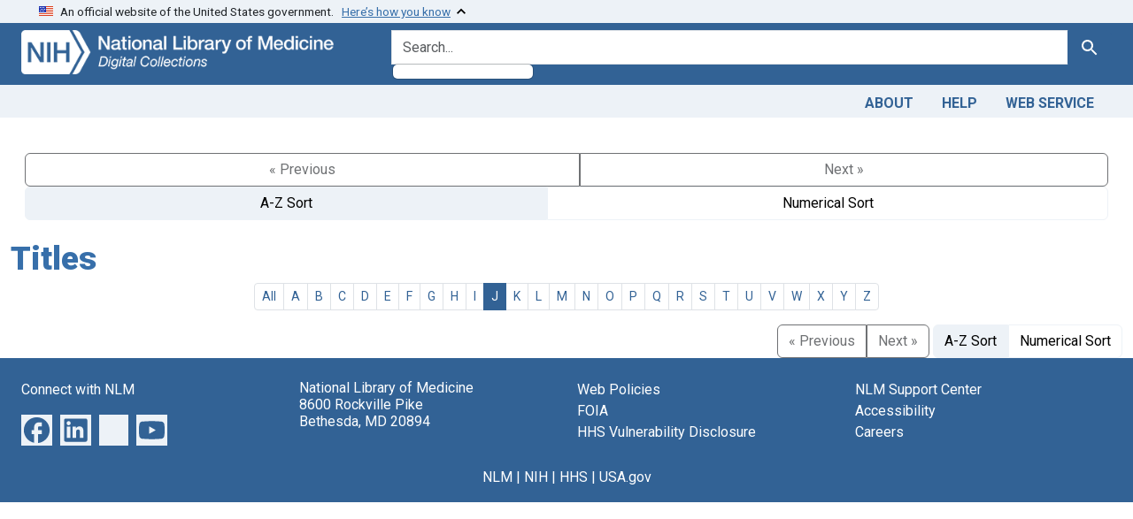

--- FILE ---
content_type: text/html; charset=utf-8
request_url: https://collections.nlm.nih.gov/catalog/facet/drep2.titleMain?f%5Bdrep2.language%5D%5B%5D=English&f%5Bdrep2.subjectGenre%5D%5B%5D=Cartoons&f%5BdrepX.yearStartInt%5D%5B%5D=1838&f%5Bexample_query_facet_field%5D%5B%5D=years_1800&facet.prefix=J&facet.sort=index&per_page=20&sort=drep3.titleSortForm+asc
body_size: 28589
content:

<!DOCTYPE html>
<html class="no-js" lang="en">
  <head>
    <meta charset="utf-8">
    <meta http-equiv="Content-Type" content="text/html; charset=utf-8">
    <meta name="viewport" content="width=device-width, initial-scale=1, shrink-to-fit=no">

    <title>Digital Collections - National Library of Medicine</title>
    <script>
      document.querySelector('html').classList.remove('no-js');
    </script>
    <link href="https://collections.nlm.nih.gov/catalog/opensearch.xml" title="Digital Collections - National Library of Medicine" type="application/opensearchdescription+xml" rel="search" />
    <link rel="icon" type="image/x-icon" href="/assets/favicon-b8c01de62c74f0e46699ba411684c7102e20d583c37508a74752f5a737bd2a5c.ico" />
    <link rel="stylesheet" href="/assets/application-624872d75f01824887c553dc7f60b048da745266d14aa4fd754b4ca320e60de9.css" media="all" data-turbo-track="reload" />
      <script type="importmap" data-turbo-track="reload">{
  "imports": {
    "application": "/assets/application-1c4b701ec375046d9dcd62cbb577df29fd0bcd06fb8f2e5d3da4edef1f0b76e4.js",
    "@hotwired/turbo-rails": "/assets/turbo.min-c85b4c5406dd49df1f63e03a5b07120d39cc3e33bc2448f5e926b80514f9dfc8.js",
    "@hotwired/stimulus": "/assets/stimulus.min-dd364f16ec9504dfb72672295637a1c8838773b01c0b441bd41008124c407894.js",
    "@hotwired/stimulus-loading": "/assets/stimulus-loading-3576ce92b149ad5d6959438c6f291e2426c86df3b874c525b30faad51b0d96b3.js",
    "@github/auto-complete-element": "https://cdn.skypack.dev/@github/auto-complete-element",
    "@popperjs/core": "https://ga.jspm.io/npm:@popperjs/core@2.11.6/dist/umd/popper.min.js",
    "bootstrap": "https://ga.jspm.io/npm:bootstrap@5.2.2/dist/js/bootstrap.js",
    "chart.js": "https://ga.jspm.io/npm:chart.js@4.2.0/dist/chart.js",
    "@kurkle/color": "https://ga.jspm.io/npm:@kurkle/color@0.3.2/dist/color.esm.js",
    "blacklight/bookmark_toggle": "/assets/blacklight/bookmark_toggle-97b6e8357b4b80f49f7978d752d5b6e7e7f728fe9415742ab71b74418d689fad.js",
    "blacklight/button_focus": "/assets/blacklight/button_focus-9e15a08a7a1886d78f54ed5d25655a8a07a535dcdd4de584da5c6c6d47e4188c.js",
    "blacklight/checkbox_submit": "/assets/blacklight/checkbox_submit-7487e8aab30e3b1509ab58ee473b9a886d755332ade14642ecd98b4cff0c72ef.js",
    "blacklight/core": "/assets/blacklight/core-65db34d8f13f026bcc00abf2dc79a6d61c981f588e6e43b8ea002108656b0ae2.js",
    "blacklight": "/assets/blacklight/index-267e64c5525f71bbc998c7dcc67340a3a40ae3464988e067f0a65d7a8f5f58b3.js",
    "blacklight/modal": "/assets/blacklight/modal-68610e6a319400c036afd544e8c05c9d5cf1b64c06ec2f06c0e94e3952366553.js",
    "blacklight/modalForm": "/assets/blacklight/modalForm-02d8c117d37bf34110a491a76d0889980cb960ebfe1c1c2445e9de64e8637fee.js",
    "blacklight/search_context": "/assets/blacklight/search_context-73898e17aacbe00701917cb30c8edf9f3294ca3fa857f99e393bde1000dc4984.js",
    "blacklight-range-limit": "/assets/blacklight-range-limit/index-c720a19fcc320a3b6c8c7d971ec8b00fd470d7478346681356d611777b93f295.js",
    "controllers/application": "/assets/controllers/application-368d98631bccbf2349e0d4f8269afb3fe9625118341966de054759d96ea86c7e.js",
    "controllers/hello_controller": "/assets/controllers/hello_controller-549135e8e7c683a538c3d6d517339ba470fcfb79d62f738a0a089ba41851a554.js",
    "controllers": "/assets/controllers/index-2db729dddcc5b979110e98de4b6720f83f91a123172e87281d5a58410fc43806.js"
  }
}</script>
<link rel="modulepreload" href="/assets/application-1c4b701ec375046d9dcd62cbb577df29fd0bcd06fb8f2e5d3da4edef1f0b76e4.js">
<link rel="modulepreload" href="/assets/turbo.min-c85b4c5406dd49df1f63e03a5b07120d39cc3e33bc2448f5e926b80514f9dfc8.js">
<link rel="modulepreload" href="/assets/stimulus.min-dd364f16ec9504dfb72672295637a1c8838773b01c0b441bd41008124c407894.js">
<link rel="modulepreload" href="/assets/stimulus-loading-3576ce92b149ad5d6959438c6f291e2426c86df3b874c525b30faad51b0d96b3.js">
<link rel="modulepreload" href="https://cdn.skypack.dev/@github/auto-complete-element">
<link rel="modulepreload" href="https://ga.jspm.io/npm:@popperjs/core@2.11.6/dist/umd/popper.min.js">
<link rel="modulepreload" href="https://ga.jspm.io/npm:bootstrap@5.2.2/dist/js/bootstrap.js">
<link rel="modulepreload" href="https://ga.jspm.io/npm:chart.js@4.2.0/dist/chart.js">
<link rel="modulepreload" href="https://ga.jspm.io/npm:@kurkle/color@0.3.2/dist/color.esm.js">
<link rel="modulepreload" href="/assets/blacklight/bookmark_toggle-97b6e8357b4b80f49f7978d752d5b6e7e7f728fe9415742ab71b74418d689fad.js">
<link rel="modulepreload" href="/assets/blacklight/button_focus-9e15a08a7a1886d78f54ed5d25655a8a07a535dcdd4de584da5c6c6d47e4188c.js">
<link rel="modulepreload" href="/assets/blacklight/checkbox_submit-7487e8aab30e3b1509ab58ee473b9a886d755332ade14642ecd98b4cff0c72ef.js">
<link rel="modulepreload" href="/assets/blacklight/core-65db34d8f13f026bcc00abf2dc79a6d61c981f588e6e43b8ea002108656b0ae2.js">
<link rel="modulepreload" href="/assets/blacklight/index-267e64c5525f71bbc998c7dcc67340a3a40ae3464988e067f0a65d7a8f5f58b3.js">
<link rel="modulepreload" href="/assets/blacklight/modal-68610e6a319400c036afd544e8c05c9d5cf1b64c06ec2f06c0e94e3952366553.js">
<link rel="modulepreload" href="/assets/blacklight/modalForm-02d8c117d37bf34110a491a76d0889980cb960ebfe1c1c2445e9de64e8637fee.js">
<link rel="modulepreload" href="/assets/blacklight/search_context-73898e17aacbe00701917cb30c8edf9f3294ca3fa857f99e393bde1000dc4984.js">
<link rel="modulepreload" href="/assets/blacklight-range-limit/index-c720a19fcc320a3b6c8c7d971ec8b00fd470d7478346681356d611777b93f295.js">
<link rel="modulepreload" href="/assets/controllers/application-368d98631bccbf2349e0d4f8269afb3fe9625118341966de054759d96ea86c7e.js">
<link rel="modulepreload" href="/assets/controllers/hello_controller-549135e8e7c683a538c3d6d517339ba470fcfb79d62f738a0a089ba41851a554.js">
<link rel="modulepreload" href="/assets/controllers/index-2db729dddcc5b979110e98de4b6720f83f91a123172e87281d5a58410fc43806.js">
<script type="module">import "application"</script>
    <script src="https://code.jquery.com/jquery-3.7.1.min.js"></script>
    <meta name="csrf-param" content="authenticity_token" />
<meta name="csrf-token" content="_tjZF0FsseCKuJbQ7lmexser2j-mN6tldwQyYwgLgY1exPqm4uO2AmweWHCiUCV319wsc-3WxDtKTgNcfWBzpQ" />
    

	<!-- Google Tag Manager -->
	<script>(function(w,d,s,l,i){w[l]=w[l]||[];w[l].push({'gtm.start': new Date().getTime(),event:'gtm.js'});var f=d.getElementsByTagName(s)[0], j=d.createElement(s),dl=l!='dataLayer'?'&l='+l:'';j.async=true;j.src='//www.googletagmanager.com/gtm.js?id='+i+dl;f.parentNode.insertBefore(j,f);})(window,document,'script','dataLayer','GTM-MT6MLL');</script>
	<!-- End Google Tag Manager -->
	
	<!-- json Structured Metadata -->
	
  </head>
  <body class="blacklight-catalog blacklight-catalog-facet">
	<!-- Google Tag Manager -->
	<noscript><iframe src="//www.googletagmanager.com/ns.html?id=GTM-MT6MLL" height="0" width="0" style="display:none;visibility:hidden" title="googletagmanager"></iframe></noscript>
	<!-- End Google Tag Manager -->
    <nav id="skip-link" role="navigation" aria-label="Skip links">
      <a class="element-invisible element-focusable rounded-bottom py-2 px-3" data-turbolinks="false" href="#search_field">Skip to search</a>
      <a class="element-invisible element-focusable rounded-bottom py-2 px-3" data-turbolinks="false" href="#main-container">Skip to main content</a>
      
    </nav>
    <section class="govt-banner">
  <div class="container-fluid bg-secondary">
    <div class="container">
      <div class="accordion" id="uswdsbanner">
        <div class="accordion-item">
          <h2 class="accordion-header mb-0" id="headingOne">
            <button class="accordion-button shadow-none collapsed" type="button" data-bs-toggle="collapse" data-bs-target="#collapseOne" aria-expanded="true" aria-controls="collapseOne">
              <small> An official website of the United States government. &nbsp; <span class="bluelink">Here’s how you know</span></small>
            </button>
          </h2>
          <div id="collapseOne" class="accordion-collapse collapse" aria-labelledby="headingOne" data-bs-parent="#uswdsbanner">
            <div class="accordion-body">
              <div class="row">
                <div class="col-lg-6 col-md-12 col-12">
                  <p>
                    <img src="/icon-dot-gov.svg" class="img-fluid float-start pe-2 pb-4" alt="Govt building">
                    <strong>Official websites use .gov</strong>
                    <br> A <strong>.gov </strong>website belongs to an official government organization in the United States.
                  </p>
                </div>
                <div class="col-lg-6 col-md-12 col-12">
                  <p>
                    <img src="/icon-https.svg" class="img-fluid float-start pe-2 pb-4" alt="Secure accsess">
                    <strong>Secure .gov websites use HTTPS</strong>
                    <br> A <strong>lock ( <span class="icon-lock">
                        <svg xmlns="http://www.w3.org/2000/svg" width="14" height="16" viewBox="0 0 52 64" class="usa-banner__lock-image" role="img" aria-labelledby="banner-lock-title-default banner-lock-description-default" focusable="false">
                          <title id="banner-lock-title-default">Lock</title>
                          <desc id="banner-lock-description-default">A locked padlock</desc>
                          <path fill="#000000" fill-rule="evenodd" d="M26 0c10.493 0 19 8.507 19 19v9h3a4 4 0 0 1 4 4v28a4 4 0 0 1-4 4H4a4 4 0 0 1-4-4V32a4 4 0 0 1 4-4h3v-9C7 8.507 15.507 0 26 0zm0 8c-5.979 0-10.843 4.77-10.996 10.712L15 19v9h22v-9c0-6.075-4.925-11-11-11z" />
                        </svg>
                      </span> ) </strong> or <strong>https://</strong> means you’ve safely connected to the .gov website. Share sensitive information only on official, secure websites.
                  </p>
                </div>
              </div>
            </div>
          </div>
        </div>
      </div>
    </div>
  </div>
</section>

<div class="container-fluid bg-primary">
  <div class="container branding">	
    <div class="row py-2">
      <div class="col-lg-4 col-md-5 mb-1">
        <a href="/" id="anch_0"><img src="/images/digital_collections_white.png" class="img-fluid" alt="NLM Digital Collections"></a>
      </div>
      <div class="col-lg-8 col-md-7 ">
        <form class="search-query-form" action="https://collections.nlm.nih.gov/" accept-charset="UTF-8" method="get">
  <input type="hidden" name="per_page" value="20" autocomplete="off" />
<input type="hidden" name="sort" value="drep3.titleSortForm asc" autocomplete="off" />
<input type="hidden" name="facet.prefix" value="J" autocomplete="off" />
<input type="hidden" name="facet.sort" value="index" autocomplete="off" />
<input type="hidden" name="f[drep2.language][]" value="English" autocomplete="off" />
<input type="hidden" name="f[drep2.subjectGenre][]" value="Cartoons" autocomplete="off" />
<input type="hidden" name="f[example_query_facet_field][]" value="years_1800" autocomplete="off" />
  <div class="input-group">
    

      <input value="all_fields" autocomplete="off" type="hidden" name="search_field" id="search_field" />

    <label class="sr-only visually-hidden" for="q">search for</label>
      <auto-complete src="/catalog/suggest" for="autocomplete-popup" class="search-autocomplete-wrapper">
        <input placeholder="Search..." class="search-q q form-control rounded-left" aria-label="search for" aria-autocomplete="list" aria-controls="autocomplete-popup" type="search" name="q" id="q" />
        <ul id="autocomplete-popup" role="listbox" aria-label="search for"></ul>
      </auto-complete>

    
    <button class="btn btn-primary search-btn" type="submit" id="search"><span class="visually-hidden-sm me-sm-1 submit-search-text">Search</span><span class="blacklight-icons blacklight-icons-"><svg xmlns="http://www.w3.org/2000/svg" fill="currentColor" aria-hidden="true" width="24" height="24" viewBox="0 0 24 24">
  <path fill="none" d="M0 0h24v24H0V0z"/><path d="M15.5 14h-.79l-.28-.27C15.41 12.59 16 11.11 16 9.5 16 5.91 13.09 3 9.5 3S3 5.91 3 9.5 5.91 16 9.5 16c1.61 0 3.09-.59 4.23-1.57l.27.28v.79l5 4.99L20.49 19l-4.99-5zm-6 0C7.01 14 5 11.99 5 9.5S7.01 5 9.5 5 14 7.01 14 9.5 11.99 14 9.5 14z"/>
</svg>
</span></button>
  </div>
</form>

      </div>
    </div>
  </div>
</div>

<div class="container-fluid bg-secondary">
  <div class="container">
	<nav class="navbar navbar-expand navbar-light p-1">
      <ul class="navbar-nav ms-auto">
        <li class="nav-item"><a class="nav-link" href="/about">About</a></li>
        <li class="nav-item"><a class="nav-link" href="/help">Help</a></li>
        <li class="nav-item"><a class="nav-link" href="/web_service">Web Service</a></li>
      </ul>
    </nav>
  </div>  
</div>

    <main id="main-container" class="container mt-4" role="main" aria-label="Main content">
      

      <div class="row">
  <div class="col-md-12">
    <div id="main-flashes">
      <div class="flash_messages">
    
    
    
    
</div>

    </div>
  </div>
</div>


      <div class="row">
            <section class="col-md-12">
      <div data-blacklight-modal="container">
      <div class="facet-pagination top row justify-content-between">
      <div class="prev_next_links btn-group">
  
    <span class="disabled btn">&laquo; Previous</span>


  
    <span class="disabled btn">Next &raquo;</span>

</div>

<div class="sort-options btn-group">
    <span class="active az btn btn-outline-secondary">A-Z Sort</span>
    <a class="sort_change numeric btn btn-outline-secondary" data-blacklight-modal="preserve" href="/catalog/facet/drep2.titleMain?f%5Bdrep2.language%5D%5B%5D=English&amp;f%5Bdrep2.subjectGenre%5D%5B%5D=Cartoons&amp;f%5Bexample_query_facet_field%5D%5B%5D=years_1800&amp;facet.sort=count&amp;per_page=20&amp;sort=drep3.titleSortForm+asc">Numerical Sort</a>
</div>


    </div>


  <div class="modal-header">
    
      <h1 class="modal-title">Titles</h1>

    <button type="button" class="blacklight-modal-close btn-close close" data-bl-dismiss="modal" aria-label="Close">
      <span aria-hidden="true" class="visually-hidden">&times;</span>
    </button>
  </div>

  
    <div class="modal-body">
      


  <nav class="alpha-filter">
  <ol class="pagination pagination-sm justify-content-center">
    <li class="page-item ">
      <a data-blacklight-modal="preserve" class="page-link" href="/catalog/facet/drep2.titleMain?f%5Bdrep2.language%5D%5B%5D=English&amp;f%5Bdrep2.subjectGenre%5D%5B%5D=Cartoons&amp;f%5Bexample_query_facet_field%5D%5B%5D=years_1800&amp;facet.sort=index&amp;per_page=20&amp;sort=drep3.titleSortForm+asc">All</a>
    </li>
      <li class="page-item ">
        <a class="page-link" data-blacklight-modal="preserve" href="/catalog/facet/drep2.titleMain?f%5Bdrep2.language%5D%5B%5D=English&amp;f%5Bdrep2.subjectGenre%5D%5B%5D=Cartoons&amp;f%5Bexample_query_facet_field%5D%5B%5D=years_1800&amp;facet.prefix=A&amp;facet.sort=index&amp;per_page=20&amp;sort=drep3.titleSortForm+asc">A</a>
      </li>
      <li class="page-item ">
        <a class="page-link" data-blacklight-modal="preserve" href="/catalog/facet/drep2.titleMain?f%5Bdrep2.language%5D%5B%5D=English&amp;f%5Bdrep2.subjectGenre%5D%5B%5D=Cartoons&amp;f%5Bexample_query_facet_field%5D%5B%5D=years_1800&amp;facet.prefix=B&amp;facet.sort=index&amp;per_page=20&amp;sort=drep3.titleSortForm+asc">B</a>
      </li>
      <li class="page-item ">
        <a class="page-link" data-blacklight-modal="preserve" href="/catalog/facet/drep2.titleMain?f%5Bdrep2.language%5D%5B%5D=English&amp;f%5Bdrep2.subjectGenre%5D%5B%5D=Cartoons&amp;f%5Bexample_query_facet_field%5D%5B%5D=years_1800&amp;facet.prefix=C&amp;facet.sort=index&amp;per_page=20&amp;sort=drep3.titleSortForm+asc">C</a>
      </li>
      <li class="page-item ">
        <a class="page-link" data-blacklight-modal="preserve" href="/catalog/facet/drep2.titleMain?f%5Bdrep2.language%5D%5B%5D=English&amp;f%5Bdrep2.subjectGenre%5D%5B%5D=Cartoons&amp;f%5Bexample_query_facet_field%5D%5B%5D=years_1800&amp;facet.prefix=D&amp;facet.sort=index&amp;per_page=20&amp;sort=drep3.titleSortForm+asc">D</a>
      </li>
      <li class="page-item ">
        <a class="page-link" data-blacklight-modal="preserve" href="/catalog/facet/drep2.titleMain?f%5Bdrep2.language%5D%5B%5D=English&amp;f%5Bdrep2.subjectGenre%5D%5B%5D=Cartoons&amp;f%5Bexample_query_facet_field%5D%5B%5D=years_1800&amp;facet.prefix=E&amp;facet.sort=index&amp;per_page=20&amp;sort=drep3.titleSortForm+asc">E</a>
      </li>
      <li class="page-item ">
        <a class="page-link" data-blacklight-modal="preserve" href="/catalog/facet/drep2.titleMain?f%5Bdrep2.language%5D%5B%5D=English&amp;f%5Bdrep2.subjectGenre%5D%5B%5D=Cartoons&amp;f%5Bexample_query_facet_field%5D%5B%5D=years_1800&amp;facet.prefix=F&amp;facet.sort=index&amp;per_page=20&amp;sort=drep3.titleSortForm+asc">F</a>
      </li>
      <li class="page-item ">
        <a class="page-link" data-blacklight-modal="preserve" href="/catalog/facet/drep2.titleMain?f%5Bdrep2.language%5D%5B%5D=English&amp;f%5Bdrep2.subjectGenre%5D%5B%5D=Cartoons&amp;f%5Bexample_query_facet_field%5D%5B%5D=years_1800&amp;facet.prefix=G&amp;facet.sort=index&amp;per_page=20&amp;sort=drep3.titleSortForm+asc">G</a>
      </li>
      <li class="page-item ">
        <a class="page-link" data-blacklight-modal="preserve" href="/catalog/facet/drep2.titleMain?f%5Bdrep2.language%5D%5B%5D=English&amp;f%5Bdrep2.subjectGenre%5D%5B%5D=Cartoons&amp;f%5Bexample_query_facet_field%5D%5B%5D=years_1800&amp;facet.prefix=H&amp;facet.sort=index&amp;per_page=20&amp;sort=drep3.titleSortForm+asc">H</a>
      </li>
      <li class="page-item ">
        <a class="page-link" data-blacklight-modal="preserve" href="/catalog/facet/drep2.titleMain?f%5Bdrep2.language%5D%5B%5D=English&amp;f%5Bdrep2.subjectGenre%5D%5B%5D=Cartoons&amp;f%5Bexample_query_facet_field%5D%5B%5D=years_1800&amp;facet.prefix=I&amp;facet.sort=index&amp;per_page=20&amp;sort=drep3.titleSortForm+asc">I</a>
      </li>
      <li class="page-item active">
        <a class="page-link" data-blacklight-modal="preserve" href="/catalog/facet/drep2.titleMain?f%5Bdrep2.language%5D%5B%5D=English&amp;f%5Bdrep2.subjectGenre%5D%5B%5D=Cartoons&amp;f%5Bexample_query_facet_field%5D%5B%5D=years_1800&amp;facet.prefix=J&amp;facet.sort=index&amp;per_page=20&amp;sort=drep3.titleSortForm+asc">J</a>
      </li>
      <li class="page-item ">
        <a class="page-link" data-blacklight-modal="preserve" href="/catalog/facet/drep2.titleMain?f%5Bdrep2.language%5D%5B%5D=English&amp;f%5Bdrep2.subjectGenre%5D%5B%5D=Cartoons&amp;f%5Bexample_query_facet_field%5D%5B%5D=years_1800&amp;facet.prefix=K&amp;facet.sort=index&amp;per_page=20&amp;sort=drep3.titleSortForm+asc">K</a>
      </li>
      <li class="page-item ">
        <a class="page-link" data-blacklight-modal="preserve" href="/catalog/facet/drep2.titleMain?f%5Bdrep2.language%5D%5B%5D=English&amp;f%5Bdrep2.subjectGenre%5D%5B%5D=Cartoons&amp;f%5Bexample_query_facet_field%5D%5B%5D=years_1800&amp;facet.prefix=L&amp;facet.sort=index&amp;per_page=20&amp;sort=drep3.titleSortForm+asc">L</a>
      </li>
      <li class="page-item ">
        <a class="page-link" data-blacklight-modal="preserve" href="/catalog/facet/drep2.titleMain?f%5Bdrep2.language%5D%5B%5D=English&amp;f%5Bdrep2.subjectGenre%5D%5B%5D=Cartoons&amp;f%5Bexample_query_facet_field%5D%5B%5D=years_1800&amp;facet.prefix=M&amp;facet.sort=index&amp;per_page=20&amp;sort=drep3.titleSortForm+asc">M</a>
      </li>
      <li class="page-item ">
        <a class="page-link" data-blacklight-modal="preserve" href="/catalog/facet/drep2.titleMain?f%5Bdrep2.language%5D%5B%5D=English&amp;f%5Bdrep2.subjectGenre%5D%5B%5D=Cartoons&amp;f%5Bexample_query_facet_field%5D%5B%5D=years_1800&amp;facet.prefix=N&amp;facet.sort=index&amp;per_page=20&amp;sort=drep3.titleSortForm+asc">N</a>
      </li>
      <li class="page-item ">
        <a class="page-link" data-blacklight-modal="preserve" href="/catalog/facet/drep2.titleMain?f%5Bdrep2.language%5D%5B%5D=English&amp;f%5Bdrep2.subjectGenre%5D%5B%5D=Cartoons&amp;f%5Bexample_query_facet_field%5D%5B%5D=years_1800&amp;facet.prefix=O&amp;facet.sort=index&amp;per_page=20&amp;sort=drep3.titleSortForm+asc">O</a>
      </li>
      <li class="page-item ">
        <a class="page-link" data-blacklight-modal="preserve" href="/catalog/facet/drep2.titleMain?f%5Bdrep2.language%5D%5B%5D=English&amp;f%5Bdrep2.subjectGenre%5D%5B%5D=Cartoons&amp;f%5Bexample_query_facet_field%5D%5B%5D=years_1800&amp;facet.prefix=P&amp;facet.sort=index&amp;per_page=20&amp;sort=drep3.titleSortForm+asc">P</a>
      </li>
      <li class="page-item ">
        <a class="page-link" data-blacklight-modal="preserve" href="/catalog/facet/drep2.titleMain?f%5Bdrep2.language%5D%5B%5D=English&amp;f%5Bdrep2.subjectGenre%5D%5B%5D=Cartoons&amp;f%5Bexample_query_facet_field%5D%5B%5D=years_1800&amp;facet.prefix=Q&amp;facet.sort=index&amp;per_page=20&amp;sort=drep3.titleSortForm+asc">Q</a>
      </li>
      <li class="page-item ">
        <a class="page-link" data-blacklight-modal="preserve" href="/catalog/facet/drep2.titleMain?f%5Bdrep2.language%5D%5B%5D=English&amp;f%5Bdrep2.subjectGenre%5D%5B%5D=Cartoons&amp;f%5Bexample_query_facet_field%5D%5B%5D=years_1800&amp;facet.prefix=R&amp;facet.sort=index&amp;per_page=20&amp;sort=drep3.titleSortForm+asc">R</a>
      </li>
      <li class="page-item ">
        <a class="page-link" data-blacklight-modal="preserve" href="/catalog/facet/drep2.titleMain?f%5Bdrep2.language%5D%5B%5D=English&amp;f%5Bdrep2.subjectGenre%5D%5B%5D=Cartoons&amp;f%5Bexample_query_facet_field%5D%5B%5D=years_1800&amp;facet.prefix=S&amp;facet.sort=index&amp;per_page=20&amp;sort=drep3.titleSortForm+asc">S</a>
      </li>
      <li class="page-item ">
        <a class="page-link" data-blacklight-modal="preserve" href="/catalog/facet/drep2.titleMain?f%5Bdrep2.language%5D%5B%5D=English&amp;f%5Bdrep2.subjectGenre%5D%5B%5D=Cartoons&amp;f%5Bexample_query_facet_field%5D%5B%5D=years_1800&amp;facet.prefix=T&amp;facet.sort=index&amp;per_page=20&amp;sort=drep3.titleSortForm+asc">T</a>
      </li>
      <li class="page-item ">
        <a class="page-link" data-blacklight-modal="preserve" href="/catalog/facet/drep2.titleMain?f%5Bdrep2.language%5D%5B%5D=English&amp;f%5Bdrep2.subjectGenre%5D%5B%5D=Cartoons&amp;f%5Bexample_query_facet_field%5D%5B%5D=years_1800&amp;facet.prefix=U&amp;facet.sort=index&amp;per_page=20&amp;sort=drep3.titleSortForm+asc">U</a>
      </li>
      <li class="page-item ">
        <a class="page-link" data-blacklight-modal="preserve" href="/catalog/facet/drep2.titleMain?f%5Bdrep2.language%5D%5B%5D=English&amp;f%5Bdrep2.subjectGenre%5D%5B%5D=Cartoons&amp;f%5Bexample_query_facet_field%5D%5B%5D=years_1800&amp;facet.prefix=V&amp;facet.sort=index&amp;per_page=20&amp;sort=drep3.titleSortForm+asc">V</a>
      </li>
      <li class="page-item ">
        <a class="page-link" data-blacklight-modal="preserve" href="/catalog/facet/drep2.titleMain?f%5Bdrep2.language%5D%5B%5D=English&amp;f%5Bdrep2.subjectGenre%5D%5B%5D=Cartoons&amp;f%5Bexample_query_facet_field%5D%5B%5D=years_1800&amp;facet.prefix=W&amp;facet.sort=index&amp;per_page=20&amp;sort=drep3.titleSortForm+asc">W</a>
      </li>
      <li class="page-item ">
        <a class="page-link" data-blacklight-modal="preserve" href="/catalog/facet/drep2.titleMain?f%5Bdrep2.language%5D%5B%5D=English&amp;f%5Bdrep2.subjectGenre%5D%5B%5D=Cartoons&amp;f%5Bexample_query_facet_field%5D%5B%5D=years_1800&amp;facet.prefix=X&amp;facet.sort=index&amp;per_page=20&amp;sort=drep3.titleSortForm+asc">X</a>
      </li>
      <li class="page-item ">
        <a class="page-link" data-blacklight-modal="preserve" href="/catalog/facet/drep2.titleMain?f%5Bdrep2.language%5D%5B%5D=English&amp;f%5Bdrep2.subjectGenre%5D%5B%5D=Cartoons&amp;f%5Bexample_query_facet_field%5D%5B%5D=years_1800&amp;facet.prefix=Y&amp;facet.sort=index&amp;per_page=20&amp;sort=drep3.titleSortForm+asc">Y</a>
      </li>
      <li class="page-item ">
        <a class="page-link" data-blacklight-modal="preserve" href="/catalog/facet/drep2.titleMain?f%5Bdrep2.language%5D%5B%5D=English&amp;f%5Bdrep2.subjectGenre%5D%5B%5D=Cartoons&amp;f%5Bexample_query_facet_field%5D%5B%5D=years_1800&amp;facet.prefix=Z&amp;facet.sort=index&amp;per_page=20&amp;sort=drep3.titleSortForm+asc">Z</a>
      </li>
  </ol>
</nav>



  <div class="facet-extended-list">
    
  </div>


    </div>

    <div class="modal-footer">
          <div class="facet-pagination bottom flex-row justify-content-between">
      <div class="prev_next_links btn-group">
  
    <span class="disabled btn">&laquo; Previous</span>


  
    <span class="disabled btn">Next &raquo;</span>

</div>

<div class="sort-options btn-group">
    <span class="active az btn btn-outline-secondary">A-Z Sort</span>
    <a class="sort_change numeric btn btn-outline-secondary" data-blacklight-modal="preserve" href="/catalog/facet/drep2.titleMain?f%5Bdrep2.language%5D%5B%5D=English&amp;f%5Bdrep2.subjectGenre%5D%5B%5D=Cartoons&amp;f%5Bexample_query_facet_field%5D%5B%5D=years_1800&amp;facet.sort=count&amp;per_page=20&amp;sort=drep3.titleSortForm+asc">Numerical Sort</a>
</div>


    </div>

    </div>
</div>

    </section>

      </div>
    </main>

    <footer class="footer bg-primary text-white">
<div class="container-fluid">
  <div class="container pt-2">
    <div class="row mt-3">
	  <div class="col-md-3 col-sm-6 col-6">
        <p><a href="https://www.nlm.nih.gov/socialmedia/index.html" class="text-white" id="anch_75">Connect with NLM</a></p>
        <ul class="list-inline social_media">
          <li class="list-inline-item"><a title="External link: please review our privacy policy." href="https://www.facebook.com/nationallibraryofmedicine"><img src="/images/facebook.svg" class="img-fluid bg-secondary" alt="Facebook"></a></li>
          <li class="list-inline-item"><a title="External link: please review our privacy policy." href="https://www.linkedin.com/company/national-library-of-medicine-nlm/"><img src="/images/linkedin.svg" class="img-fluid bg-secondary" alt="LinkedIn"></a></li>
          <li class="list-inline-item"><a title="External link: please review our privacy policy." href="https://x.com/NLM_NIH"><img src="/images/twitter.svg" class="img-fluid bg-secondary" alt="Twitter"></a></li>
          <li class="list-inline-item"><a title="External link: please review our privacy policy." href="https://www.youtube.com/user/NLMNIH"><img src="/images/youtube.svg" class="img-fluid bg-secondary" alt="You Tube"></a></li>
        </ul>
      </div>
      <div class="col-md-3 col-sm-6 col-6">
        <p class="address_footer text-white">National Library of Medicine<br>
        <a href="//www.google.com/maps/place/8600+Rockville+Pike,+Bethesda,+MD+20894/@38.9959508,-77.101021,17z/data=!3m1!4b1!4m5!3m4!1s0x89b7c95e25765ddb:0x19156f88b27635b8!8m2!3d38.9959508!4d-77.0988323" class="text-white" id="anch_77">8600 Rockville Pike <br>Bethesda, MD 20894</a></p>
      </div>	  
      <div class="col-md-3 col-sm-6 col-6">
        <p><a href="//www.nlm.nih.gov/web_policies.html" class="text-white" id="anch_78">Web Policies</a><br>
        <a href="//www.nih.gov/institutes-nih/nih-office-director/office-communications-public-liaison/freedom-information-act-office" class="text-white" id="anch_79">FOIA</a><br>
        <a href="//www.hhs.gov/vulnerability-disclosure-policy/index.html" class="text-white" id="anch_80">HHS Vulnerability Disclosure</a></p>
      </div>
      <div class="col-md-3 col-sm-6 col-6">
        <p><a class="supportLink text-white" href="//support.nlm.nih.gov?from=https://collections.nlm.nih.gov/catalog/facet/drep2.titleMain?f%5Bdrep2.language%5D%5B%5D=English&amp;f%5Bdrep2.subjectGenre%5D%5B%5D=Cartoons&amp;f%5BdrepX.yearStartInt%5D%5B%5D=1838&amp;f%5Bexample_query_facet_field%5D%5B%5D=years_1800&amp;facet.prefix=J&amp;facet.sort=index&amp;per_page=20&amp;sort=drep3.titleSortForm+asc" id="anch_81">NLM Support Center</a> <br>
        <a href="//www.nlm.nih.gov/accessibility.html" class="text-white" id="anch_82">Accessibility</a><br>
        <a href="//www.nlm.nih.gov/careers/careers.html" class="text-white" id="anch_83">Careers</a></p>
      </div>
    </div>
    <div class="row">
      <div class="col-lg-12">
        <p class="mt-2 text-center"> <a class="text-white" href="//www.nlm.nih.gov/" id="anch_84">NLM</a> | <a class="text-white" href="https://www.nih.gov/" id="anch_85">NIH</a> | <a class="text-white" href="https://www.hhs.gov/" id="anch_86">HHS</a> | <a class="text-white" href="https://www.usa.gov/" id="anch_87">USA.gov</a></p>
      </div>
    </div>
  </div>
</div>
</footer>

    <dialog id="blacklight-modal" class="modal" data-turbo="false">
  <div class="modal-dialog modal-lg">
    <div class="modal-content">
    </div>
  </div>
</dialog>

  </body>
</html>
